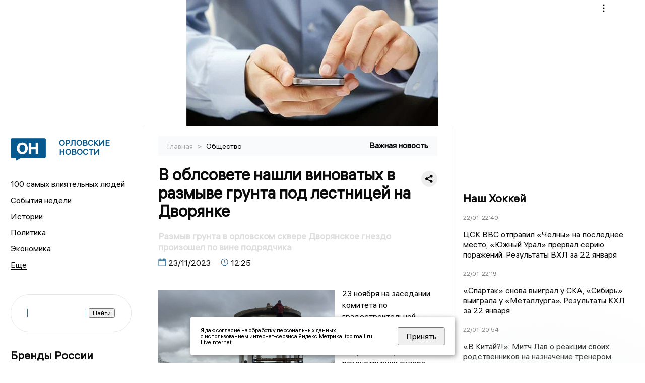

--- FILE ---
content_type: text/html; charset=UTF-8
request_url: https://newsorel.ru/fn_1410022.html
body_size: 14152
content:
<!DOCTYPE html>
<html lang="ru">
   <head>
      <meta charset="UTF-8">
      <meta http-equiv="X-UA-Compatible" content="IE=edge">
      <meta name="viewport" content="width=device-width, initial-scale=1.0">
      <meta http-equiv="Cache-Control" content="max-age=604800, public" />
      
    <base href="https://newsorel.ru/">
        <title>В облсовете нашли виноватых в размыве грунта под лестницей на Дворянке  -  Орловские новости. Новости Орла и Орловской области: Главные события дня</title>
        <meta name="keywords" content="Новости Орла, Орловская область новости, События в Орле, Актуальные новости Орла, Политические новости Орла, Спортивные новости Орловской области, Экономические новости Орла, Лента новостей Орла, Главные события в Орле, Общественные новости Орла"/>
        <meta name="description" content="23 ноября на заседании комитета по градостроительной деятельности Орловского облсовета депутаты обсудили ход реконструкции сквера Дворянское гнездо. В ходе обсуждения у народных избранников возникло немало вопросов к подрядчику."/>
        <meta property="og:image" content="https://newsorel.ru/images/logo-sm.png">

        	
	<link rel="alternat" media="only screen and (max-width: 640px)" href="https://m.newsorel.ru/fn_1410022.html">

	<meta name="twitter:card" content="summary">
	<meta property="og:type" content="website">
	<link rel="canonical" href="https://newsorel.ru/fn_1410022.html">
	<meta property="og:url" content="https://newsorel.ru/fn_1410022.html">
	<meta property="og:title" content="В облсовете нашли виноватых в размыве грунта под лестницей на Дворянке">
	<meta property="og:description" content="23 ноября на заседании комитета по градостроительной деятельности Орловского облсовета депутаты обсудили ход реконструкции сквера Дворянское гнездо. В ходе обсуждения у народных избранников возникло немало вопросов к подрядчику.">
	<meta property="og:image" content="https://region.center/source/Orel/ira2/241007.jpg">
	<meta property="yandex_recommendations_image" content="https://region.center/source/Orel/ira2/241007.jpg" />	


        <link rel="preconnect" href="https://region.center">
        <link rel="dns-prefetch" href="https://region.center">

 

        <link rel="apple-touch-icon" sizes="57x57" href="favicon/apple-icon-57x57.png">
        <link rel="apple-touch-icon" sizes="60x60" href="favicon/apple-icon-60x60.png">
        <link rel="apple-touch-icon" sizes="72x72" href="favicon/apple-icon-72x72.png">
        <link rel="apple-touch-icon" sizes="76x76" href="favicon/apple-icon-76x76.png">
        <link rel="apple-touch-icon" sizes="114x114" href="favicon/apple-icon-114x114.png">
        <link rel="apple-touch-icon" sizes="120x120" href="favicon/apple-icon-120x120.png">
        <link rel="apple-touch-icon" sizes="144x144" href="favicon/apple-icon-144x144.png">
        <link rel="apple-touch-icon" sizes="152x152" href="favicon/apple-icon-152x152.png">
        <link rel="apple-touch-icon" sizes="180x180" href="favicon/apple-icon-180x180.png">
        <link rel="icon" type="image/png" sizes="192x192"  href="favicon/android-icon-192x192.png">
        <link rel="icon" type="image/png" sizes="32x32" href="favicon/favicon-32x32.png">
        <link rel="icon" type="image/png" sizes="96x96" href="favicon/favicon-96x96.png">
        <link rel="icon" type="image/png" sizes="16x16" href="favicon/favicon-16x16.png">

        <meta name="msapplication-TileImage" content="favicon/ms-icon-144x144.png">

 


      <link rel="stylesheet" href="css2/style.css?_v=20221216155958">
    <link rel="stylesheet" href="css/style_new.css?_v=20241001100507">


      <style>


                          table tr td {padding: 14px 16px; text-align: left;}



         embed, iframe, object, video {
             max-width: 100%;
         }
        
 
 .detale-news-block__text a {
         color:#27598b !important;
         font-size:16px !important;


        }
         .detale-news-block__text img {
height:100% !important;
       width:100%;
        }
        



h1 {
  font-size: 2em;
  margin-top: -10px !important;
 
}
h3 {

   color:#dedede;
   margin-bottom: 10px;
  display: block;
  margin-top: -3px !important;
  font-weight: 700;
  font-size: 16px;


}

.detale-news-block-icon__item img {
  vertical-align: top !important;
  margin-right: 5px !important;.
  margin-top: 7px !important;
}



.detale-news-block-icon__item {
  display: flex;
  align-items: center;
  margin-right: 20px;
}

.detale-news-block-icon__item span a {
  font-size: 14px !important;
  line-height: 20px !important;
  color: #797979;
  display: block;
}


h2 {

margin-top:5px !important;
margin-bottom:5px !important;
}
 
blockquote {

  border-left: 3px solid #ccc;
  margin: 1.5em 10px;
  padding: 0.5em 10px;

}
 
  </style>



   <!-- Yandex.RTB -->
   <script>window.yaContextCb=window.yaContextCb||[]</script>
   <script src="https://yandex.ru/ads/system/context.js" async></script>


   </head>

   <body>
   <div align="center">
    <!--AdFox START-->
<!--yandex_info.regnews-->
<!--Площадка: newsorel.ru / * / *-->
<!--Тип баннера: перетяжка-->
<!--Расположение: верх страницы-->
<div id="adfox_169752384578981333"></div>
<script>
    window.yaContextCb.push(()=>{
        Ya.adfoxCode.create({
            ownerId: 691714,
            containerId: 'adfox_169752384578981333',
            params: {
                pp: 'g',
                ps: 'fusg',
                p2: 'hryr'
            }
        })
    })
</script>
         </div>

      <div class="wrapper" id="app" :class="{isMobile, isTablet}">
       </div>
      <div class="content">

        
      <aside class="left-block">
         <div class="left-container sticky_block">
            <a href="." class="logo-block">
                <picture>

                  <img class="logo-block__image" src="https://region.center/data/moduleslogos/d1fabd075c37bc7f10d7ba076996721c.png" style="width:70px !important;">
                  
               </picture>
               <div class="logo-block__name">
                  <span>Орловские новости</span>
               </div>
            </a>
            <div class="menu-list-glavnaya">
               <ul class="menu-list">
               <li class="menu-list__item"><a href="top100.html">100 самых влиятельных людей</a></li>
                              <li class="menu-list__item"><a href="dates.html">События недели</a></li>

                   <li class="menu-list__item"><a href="cat_history.html">Истории</a></li><li class="menu-list__item"><a href="cat_politics.html">Политика</a></li><li class="menu-list__item"><a href="cat_economy.html">Экономика</a></li><li class="menu-list__item"><a href="cat_business.html">Бизнес</a></li><li class="menu-list__item"><a href="cat_incidients.html">Происшествия</a></li><li class="menu-list__item"><a href="cat_culture.html">Культура</a></li><li class="menu-list__item"><a href="cat_sport.html">Спорт</a></li><li class="menu-list__item"><a href="cat_society.html">Общество</a></li><li class="menu-list__item"><a href="cat_analytics.html">Аналитика</a></li><li class="menu-list__item"><a href="cat_interview.html">Интервью</a></li><li class="menu-list__item"><a href="cat_investigation.html">Расследования </a></li><li class="menu-list__item"><a href="cat_jkh.html">ЖКХ</a></li><li class="menu-list__item"><a href="cat_afisha.html">Афиша</a></li><li class="menu-list__item"><a href="cat_delobudagova.html">Дело Будагова</a></li><li class="menu-list__item"><a href="cat_company.html">Новости компаний</a></li><li class="menu-list__item"><a href="cat_primjalibemurzalevskim.html">Прямая линия с Музалевским</a></li><li class="menu-list__item"><a href="cat_delo_dobrohvalova.html">Дело Доброхвалова</a></li><li class="menu-list__item"><a href="cat_podcast.html">Подкасты</a></li><li class="menu-list__item"><a href="cat_koronavirus.html">Здоровье</a></li><li class="menu-list__item"><a href="cat_necrolog.html">Память</a></li><li class="menu-list__item"><a href="cat_svo.html">СВО</a></li><li class="menu-list__item"><a href="cat_ecology.html">Экология</a></li>                   <li class="menu-list__item menu-list__item-more"></li>
               </ul>
            </div>
            <form class="search">
 

<div class="ya-site-form ya-site-form_inited_no" data-bem="{&quot;action&quot;:&quot;https://newsorel.ru/search.html&quot;,&quot;arrow&quot;:false,&quot;bg&quot;:&quot;transparent&quot;,&quot;fontsize&quot;:12,&quot;fg&quot;:&quot;#000000&quot;,&quot;language&quot;:&quot;ru&quot;,&quot;logo&quot;:&quot;rb&quot;,&quot;publicname&quot;:&quot;Поиск по newsorel.ru&quot;,&quot;suggest&quot;:true,&quot;target&quot;:&quot;_self&quot;,&quot;tld&quot;:&quot;ru&quot;,&quot;type&quot;:2,&quot;usebigdictionary&quot;:true,&quot;searchid&quot;:2523564,&quot;input_fg&quot;:&quot;#000000&quot;,&quot;input_bg&quot;:&quot;#ffffff&quot;,&quot;input_fontStyle&quot;:&quot;normal&quot;,&quot;input_fontWeight&quot;:&quot;normal&quot;,&quot;input_placeholder&quot;:&quot;&quot;,&quot;input_placeholderColor&quot;:&quot;#000000&quot;,&quot;input_borderColor&quot;:&quot;#3f687b&quot;}"><form action="https://yandex.ru/search/site/" method="get" target="_self" accept-charset="utf-8"><input type="hidden" name="searchid" value="2523564"/><input type="hidden" name="l10n" value="ru"/><input type="hidden" name="reqenc" value=""/><input type="search" name="text" value=""/><input type="submit" value="Найти"/></form></div><style type="text/css">.ya-page_js_yes .ya-site-form_inited_no { display: none; }</style><script type="text/javascript">(function(w,d,c){var s=d.createElement('script'),h=d.getElementsByTagName('script')[0],e=d.documentElement;if((' '+e.className+' ').indexOf(' ya-page_js_yes ')===-1){e.className+=' ya-page_js_yes';}s.type='text/javascript';s.async=true;s.charset='utf-8';s.src=(d.location.protocol==='https:'?'https:':'http:')+'//site.yandex.net/v2.0/js/all.js';h.parentNode.insertBefore(s,h);(w[c]||(w[c]=[])).push(function(){Ya.Site.Form.init()})})(window,document,'yandex_site_callbacks');</script>
 


            </form>
             
             

            
            <div class="news-aside-block">
               <a target="_blank" href="https://brandrussia.online" class="news-aside-block__title">Бренды России</a>
                
                    <a target="_blank"  href="https://brandrussia.online/fn_1788792.html">
                        <picture>
                            <img class="news-aside-block__image" src="https://region.center/source/Tul%20Brendi/2026_1/1probel1.%5B67%5D.jpg" alt="image">
                        </picture>
                     </a><div class="news-aside-block__item">
                        <span><a target="_blank"  href="https://brandrussia.online/fn_1788792.html">20/01</a></span><span><a target="_blank"  href="https://brandrussia.online/fn_1788792.html">18:00</a></span>
                        <a target="_blank"  href="https://brandrussia.online/fn_1788792.html">
                           <p>Проекту «Бренды России» исполнилось 14 лет</p>
                        </a>
                     </div>
 
            </div>

            <div class="news-aside-block">

   <!--AdFox START-->
<!--yandex_info.regnews-->
<!--Площадка: newsorel.ru / * / *-->
<!--Тип баннера: 300*600 правый или 240*400 левый-->
<!--Расположение: низ страницы-->
<div id="adfox_169752394294317962"></div>
<script>
    window.yaContextCb.push(()=>{
        Ya.adfoxCode.create({
            ownerId: 691714,
            containerId: 'adfox_169752394294317962',
            params: {
                pp: 'i',
                ps: 'fusg',
                p2: 'hryf'
            }
        })
    })
</script>



               <a href="cat_company.html" class="news-aside-block__title">Новости компаний</a>
                
                        <a href="fn_1790066.html?erid=2W5zFH9LCqW">
                            <picture>
                                <img class="news-aside-block__image" src="https://region.center/source/Orel/ira2/top100/probeldoprobel30-06-26.jpg" alt="image">
                            </picture>
                        </a><div class="news-aside-block__item">
                            <span><a href="fn_1790066.html?erid=2W5zFH9LCqW">22/01</a></span><span><a href="fn_1790066.html?erid=2W5zFH9LCqW">17:15</a></span>
                            <a href="fn_1790066.html?erid=2W5zFH9LCqW">
                            <p>Орловская область входит в тройку регионов ЦФО с самыми низкимитарифами на вывоз ТКО</p>
                            </a>
                        </div>
<div class="news-aside-block__item">
                            <span><a href="fn_1789918.html?erid=2W5zFHeuFjN">22/01</a></span><span><a href="fn_1789918.html?erid=2W5zFHeuFjN">13:47</a></span>
                            <a href="fn_1789918.html?erid=2W5zFHeuFjN">
                            <p>Федеральная сеть клиник «Центр ЭКО» ищет доноров яйцеклеток и спермы, а также суррогатных мам в программы ЭКО в г. Орле</p>
                            </a>
                        </div>
<div class="news-aside-block__item">
                            <span><a href="fn_1788137.html?erid=2W5zFGnKbdJ">19/01</a></span><span><a href="fn_1788137.html?erid=2W5zFGnKbdJ">16:45</a></span>
                            <a href="fn_1788137.html?erid=2W5zFGnKbdJ">
                            <p>На ВТБ Авто стартовали продажи новинок от EVOLUTE и VOYAH</p>
                            </a>
                        </div>
            </div>


         
            <div class="news-aside-block">
               <a href="cat_business.html" class="news-aside-block__title">Бизнес</a>
                
                    <a href="fn_1786607.html">
                        <picture>
                            <img class="news-aside-block__image" src="https://region.center/source/Orel/vika8/biznes_2025/orlovskij_biznes_00286.jpg" alt="image">
                        </picture>
                     </a><div class="news-aside-block__item">
                        <span><a href="fn_1786607.html">16/01</a></span><span><a href="fn_1786607.html">17:00</a></span>
                        <a href="fn_1786607.html">
                           <p>«Признание всегда приятно»: руководитель центра «ЭКСПЕРТ-ЕГЭ» о победе в бизнес-премии</p>
                        </a>
                     </div>
<div class="news-aside-block__item">
                        <span><a href="fn_1786438.html">16/01</a></span><span><a href="fn_1786438.html">11:00</a></span>
                        <a href="fn_1786438.html">
                           <p>«Спасибо за оценку нашего труда»: первый заместитель гендиректора центра «Здоровый город» о победе в бизнес-премии</p>
                        </a>
                     </div>
<div class="news-aside-block__item">
                        <span><a href="fn_1785564.html">14/01</a></span><span><a href="fn_1785564.html">17:32</a></span>
                        <a href="fn_1785564.html">
                           <p>Фирма бывшего вице-премьера Орловской области Филатова займется сбором электронных плат в Калининградской области</p>
                        </a>
                     </div>
           
            </div>


            
     <!--AdFox START-->
<!--yandex_info.regnews-->
<!--Площадка: newsorel.ru / сквозные / левый середина промо БЖ-->
<!--Категория: <не задана>-->
<!--Тип баннера: 300*300 левый середина промо БЖ-->
<div id="adfox_17629645827486567"></div>
<script>
    window.yaContextCb.push(()=>{
        Ya.adfoxCode.create({
            ownerId: 691714,
            containerId: 'adfox_17629645827486567',
            params: {
                p1: 'dlanw',
                p2: 'jmlo'
            }
        })
    })
</script>



            
         </div>
         <div class="helper_for_sticky"></div>
      </aside><main class="content-block" >
	<div class="content-container">
	   <div class="button-top__wrapper">
		  <div class="button-top" style="--top_position:30px;" >
		  </div>
	   </div>
 
	   <div class="bread-crumbs">
		  <ul>
			 <li><a href="">Главная </a> <span> > </span></li>
			 <li><a href="cat_society.html">Общество </a>  </span></li>
 
		  </ul>

		  <div style="font-size:14px;float:right;margin-top:-20px;color:#000;"><b>Важная новость
		  </b>

		  </div>
	   </div>
	   <div class="detale-news-block">
		  <div class="detale-news-block__in">
 			 <div class="detale-news-block__pin">

			  <div style="float:right;">

			  			  
			  
			  <script src="https://yastatic.net/share2/share.js"></script>
			  <div class="ya-share2" data-curtain data-shape="round" data-color-scheme="whiteblack" data-limit="0" data-more-button-type="short" data-services="vkontakte,odnoklassniki,telegram"></div>
			  
			  </div>

			 <h1 style="font-size:32px;line-height:36px !important;">В облсовете нашли виноватых в размыве грунта под лестницей на Дворянке</h1>
			 <h2 style="color:#dedede;font-size:18px;line-height:22px !important;margin-bottom:10px !important;margin-top:0px !important;">Размыв грунта в орловском сквере Дворянское гнездо произошел по вине подрядчика</h2>
			 <div class="detale-news-block-icon">
				   <div class="detale-news-block-icon__item">
					  <picture>
						 <source srcset="img/date.webp" type="image/webp">
						 <img src="img/date.png" alt="icon">
					  </picture>
					  <span>23/11/2023 </span>
				   </div>
				   <div class="detale-news-block-icon__item">
					  <picture>
						 <source srcset="img/time.webp" type="image/webp">
						 <img src="img/time.png" alt="icon">
					  </picture>
					  <span>12:25</span>
				   </div>
				   
				</div>
			 </div>
			 <div class="detale-news-block__image"><div style="float:left;max-width:350px;margin-right:15px;margin-top:25px;">
			  <picture> 
			   <img src="https://region.center/source/Orel/ira2/241007.jpg">
			  <meta itemprop="url" content="https://region.center/source/Orel/ira2/241007.jpg">
			   </picture>
			   <p class="post-image-label" style="color:#ccc;font-size:15px;margin-top:;">&#169; ООО &quot;Региональные новости&quot; </p>
			   </div></div>
			 
			 <div class="detale-news-block__text" >


			 <div itemscope itemtype="https://schema.org/Article">
				<link itemprop="mainEntityOfPage" href="https://newsorel.ru/fn_1410022.html" />
				<link itemprop="image" href="https://region.center/source/Orel/ira2/241007.jpg">
				<meta itemprop="headline name" content="В облсовете нашли виноватых в размыве грунта под лестницей на Дворянке">
				<meta itemprop="description" content="23 ноября на заседании комитета по градостроительной деятельности Орловского облсовета депутаты обсудили ход реконструкции сквера Дворянское гнездо. В ходе обсуждения у народных избранников возникло немало вопросов к подрядчику.">
				<meta itemprop="datePublished" datetime="2023-11-23 12:25:58" content="2023-11-23 12:25:58">
				<div itemprop="publisher" itemscope itemtype="https://schema.org/Organization">
					<div itemprop="logo" itemscope itemtype="https://schema.org/ImageObject">
						<img itemprop="url image" src="https://region.center/source/Orel/ira2/241007.jpg" alt="ООО &quot;Региональные новости&quot;" title="ООО &quot;Региональные новости&quot;" style="display:none;"/>
					</div>
					<meta itemprop="name" content="Орловские новости. Новости Орла и Орловской области: Главные события дня">
				</div>
				<span itemprop="articleBody"><p>23 ноября на заседании комитета по градостроительной деятельности Орловского облсовета депутаты обсудили ход реконструкции сквера Дворянское гнездо. В ходе обсуждения у народных избранников возникло немало вопросов к подрядчику.</p>
<p>По словам начальника МКУ &laquo;Объединенный муниципальный заказчик&raquo; Максима Лобова, на сегодняшний день готовность объекта составляет 80%. Основная часть тяжелых работ выполнена. Осталось домонтировать металлическую лестницу и лестницу с правой стороны.&nbsp;</p>
<p>"Сроки подрядчики сорвали нам. Штрафные санкции им за это рассчитываются и будут поставляться.&nbsp;Надеемся, что работы завершат в этом году. По поводу приемки объекта пока сказать ничего не могу", - сообщил Лобов.</p>
<p>Председатель комитета Виталий Рыбаков напомнил о недавнем <a href="https://newsorel.ru/fn_1400463.html">размыве грунта под лестницей.</a></p>
<p>"Вы не учли скат со склонов дождевых и талых вод. Вы видели, что там творится? Там лестницу чуть не смыло! Как с этим вопрос решается?", - поинтересовался Рыбаков.</p>
<p>"Я считаю, что это чистой воды нерадивость подрядчика. Неоднократно говорилось, что ливневую канализацию необходимо содержать в нормальном виде. А они этим не занимались", - ответил Лобов.&nbsp;</p>
<p>Начальник&nbsp;МКУ &laquo;Объединенный муниципальный заказчик&raquo; добавил, что после прочистки ливневок поток воды уходит в нужном направлении.&nbsp;</p>
<p>Напомним, первоначально объект должны были сдать к 1 сентября, затем к 1 ноября.&nbsp;Однако&nbsp;работы до сих пор далеки от завершения.&nbsp;</p>
<p><strong>Еще по теме:<a href="https://newsorel.ru/fn_1385593.html">&nbsp;Михаил Вдовин рассказал, почему Дворянское гнездо пока будет без пристани, моста и туалетов</a></strong></p></span>

				<div itemprop="author" itemscope itemtype="https://schema.org/Person"  class="detale-news-block-icon__item"><picture style="margin-right:10px;">Автор: </picture><a itemprop="url" href="authsp_56.html"><span itemprop="name"><u>Сергей Иванов</u></span></a></div> 
			</div><div style="clear:both;"></div>
				 </div>
			 
			 
	
 
		  </div>
	   </div>
	   



	   <div class="advertisement-block">
		  <div class="advertisement-block__in"><span style="font-size:20px;">Подписывайтесь, чтобы первыми узнавать о важном: </span>
			 <div class="advertisement-buttons">
			 <a target="_blank"  href="https://max.ru/newsorel" class="button-vk"  style="padding: 12px 24px 12px 24px!important;margin:5px;background:#933cd9; ">
				<img style="margin-right: 0px;width:26px;" src="https://region.center/data/modulesreadmore/6c688c54baac503a014566287171425a.svg" alt="МАХ общий">
				</a><a target="_blank"  href="https://t.me/newsorel" class="button-vk"  style="padding: 12px 24px 12px 24px!important;margin:5px;background:#27a6e5; ">
				<img style="margin-right: 0px;width:26px;" src="https://region.center/data/modulesreadmore/102ea7d0bb60fd34fcdeda2eb0a11858.svg" alt="Telegram общий + комментировать">
				</a></div></div>
	   </div>


	   <!-- Yandex Native Ads C-A-1739017-9 -->
<div id="yandex_rtb_C-A-1739017-9"></div>
<script>window.yaContextCb.push(()=>{
  Ya.Context.AdvManager.renderWidget({
    renderTo: 'yandex_rtb_C-A-1739017-9',
    blockId: 'C-A-1739017-9'
  })
})</script>


	   <div class="other-news-block">
		  <div class="other-news-block__in">
			 <span style="font-size:22px;font-weight:bold;">Другие новости Общество</span>
			 <div class="other-news-blocks"><article class="other-news-blocks__item">
				 
				   <a href="fn_1789833.html" class="other-news-blocks__text">
					  <span style="    font-weight: 700;
    font-size: 15px;
    line-height: 19px;
    color: #fff;
    position: absolute;
    left: 13px;
    bottom: 11px;
    margin-bottom: 0;
    z-index: 3;">В Орле росгвардейцы разняли драку в баре на улице Машкарина</span>
				   </a>
				   <a href="fn_1789833.html" class="other-news-blocks__image">
					  <picture>
 						 <img src="https://region.center/source/Orel/ira2/top100/fileprobel1.%5B557%5D.jpg" style="min-height:170px;max-height:170px;">
					  </picture>
				   </a>
				</article><article class="other-news-blocks__item">
				 
				   <a href="fn_1789198.html" class="other-news-blocks__text">
					  <span style="    font-weight: 700;
    font-size: 15px;
    line-height: 19px;
    color: #fff;
    position: absolute;
    left: 13px;
    bottom: 11px;
    margin-bottom: 0;
    z-index: 3;">В Орловской области отремонтировали семь проблемных автодорог в 2025 году</span>
				   </a>
				   <a href="fn_1789198.html" class="other-news-blocks__image">
					  <picture>
 						 <img src="https://region.center/source/Orel/oks7/oks1/11/screenshot_167.jpg" style="min-height:170px;max-height:170px;">
					  </picture>
				   </a>
				</article><article class="other-news-blocks__item">
				 
				   <a href="fn_1789778.html" class="other-news-blocks__text">
					  <span style="    font-weight: 700;
    font-size: 15px;
    line-height: 19px;
    color: #fff;
    position: absolute;
    left: 13px;
    bottom: 11px;
    margin-bottom: 0;
    z-index: 3;">Участок трассы Р-120 в Орловской области расширят до четырёх полос в 2026 году</span>
				   </a>
				   <a href="fn_1789778.html" class="other-news-blocks__image">
					  <picture>
 						 <img src="https://region.center/source/Orel/vika8/news/195283.jpg" style="min-height:170px;max-height:170px;">
					  </picture>
				   </a>
				</article><article class="other-news-blocks__item">
				 
				   <a href="fn_1789732.html" class="other-news-blocks__text">
					  <span style="    font-weight: 700;
    font-size: 15px;
    line-height: 19px;
    color: #fff;
    position: absolute;
    left: 13px;
    bottom: 11px;
    margin-bottom: 0;
    z-index: 3;">Житель Ливен попал под уголовное дело за продажу конфискованной машины</span>
				   </a>
				   <a href="fn_1789732.html" class="other-news-blocks__image">
					  <picture>
 						 <img src="https://region.center/source/Orel/vika8/news/d18333f2f75d11f0856b629d8072f898_1.jpg" style="min-height:170px;max-height:170px;">
					  </picture>
				   </a>
				</article></div>
		  </div>
	   </div>
	   <div class="main-news-block">
		  <div class="main-news-block__in">
			 <span style="font-size:22px;font-weight:bold;">Главные новости</span> <div class="big-news-list-with-image" >
					   <a href="fn_1790134.html"><span> 22/01/2026 18:04</span></a>
						<a href="fn_1790134.html">
						  <span style="font-size:18px;font-weight:bold;color:#000000;display:block;margin-bottom:10px;">Задержан владелец крупной дорожной компании «Строймагистраль» Дмитрий Тарасов</span>
					   </a>
					</div><div class="big-news-list-with-image" >
					   <a href="fn_1789901.html"><span> 22/01/2026 12:45</span></a>
						<a href="fn_1789901.html">
						  <span style="font-size:18px;font-weight:bold;color:#000000;display:block;margin-bottom:10px;">Преступное сообщество, мошенничество и отмывание денег: в Орле стартовал процесс над «картелем Лежнева»</span>
					   </a>
					</div><div class="big-news-list-with-image" >
					   <a href="fn_1789172.html"><span> 21/01/2026 11:11</span></a>
						<a href="fn_1789172.html">
						  <span style="font-size:18px;font-weight:bold;color:#000000;display:block;margin-bottom:10px;">В Орле начался суд над Сергеем Лежневым</span>
					   </a>
					</div><div class="big-news-list-with-image" >
					   <a href="fn_1789069.html"><span> 21/01/2026 09:55</span></a>
						<a href="fn_1789069.html">
						  <span style="font-size:18px;font-weight:bold;color:#000000;display:block;margin-bottom:10px;">Орловские коммуникации восстановлены после атаки БПЛА</span>
					   </a>
					</div><div class="big-news-list-with-image" >
					   <a href="fn_1788749.html"><span> 20/01/2026 16:00</span></a>
						<a href="fn_1788749.html">
						  <span style="font-size:18px;font-weight:bold;color:#000000;display:block;margin-bottom:10px;">«Казалось, будто апокалипсис»: орловчанка рассказала, как ее завалило снегом на Камчатке. Видео</span>
					   </a>
					</div></div>
	   </div><div id="unit_98145"><a href="https://smi2.ru/" >Новости СМИ2</a></div>
<script type="text/javascript" charset="utf-8">
  (function() {
    var sc = document.createElement('script'); sc.type = 'text/javascript'; sc.async = true;
    sc.src = '//smi2.ru/data/js/98145.js'; sc.charset = 'utf-8';
    var s = document.getElementsByTagName('script')[0]; s.parentNode.insertBefore(sc, s);
  }());
</script></div>
 </main><aside class="right-block">
         <div class="right-container sticky_block">
            <div class="social-network-block">
                <a target="_blank" href="https://vk.com/newsorel"><img src="img/vk.svg" alt="icon"></a>
               <a target="_blank" href="https://ok.ru/newsorel"><img src="img/ok.svg" alt="icon"></a>
               <a target="_blank" href="https://t.me/newsorel"><img src="img/tg.svg" alt="icon"></a>

                 <a target="_blank" href="https://dzen.ru/newsorel"><img src="img/dzen.svg" alt="icon"></a>

               <a target="_blank" href="https://max.ru/newsorel"><img src="img/max.svg" alt="icon"></a>
            </div>
            <br>
            <!--AdFox START-->
<!--yandex_info.regnews-->
<!--Площадка: newsorel.ru / * / *-->
<!--Тип баннера: 300*600 правый или 240*400 левый-->
<!--Расположение: середина страницы-->
<div id="adfox_16975238906454607"></div>
<script>
    window.yaContextCb.push(()=>{
        Ya.adfoxCode.create({
            ownerId: 691714,
            containerId: 'adfox_16975238906454607',
            params: {
                pp: 'h',
                ps: 'fusg',
                p2: 'hryf'
            }
        })
    })
</script>
            <br>

            <div class="top-five-block">
            
               <a href="#" class="right-column-title">Наш Хоккей</a><div class="top-five-block__item">
                    <span><a target="_blank"  href="https://nashhockey.ru/fn_1790245.html">22/01</a></span><span><a target="_blank"  href="https://nashhockey.ru/fn_1790245.html">22:40</a></span>
                    <a target="_blank"  href="https://nashhockey.ru/fn_1790245.html">
                    <p>ЦСК ВВС отправил «Челны» на последнее место, «Южный Урал» прервал серию поражений. Результаты ВХЛ за 22 января</p>
                    </a>
                </div><div class="top-five-block__item">
                    <span><a target="_blank"  href="https://nashhockey.ru/fn_1790230.html">22/01</a></span><span><a target="_blank"  href="https://nashhockey.ru/fn_1790230.html">22:19</a></span>
                    <a target="_blank"  href="https://nashhockey.ru/fn_1790230.html">
                    <p>«Спартак» снова выиграл у СКА, «Сибирь» выиграла у «Металлурга». Результаты КХЛ за 22 января</p>
                    </a>
                </div><div class="top-five-block__item">
                    <span><a target="_blank"  href="https://nashhockey.ru/fn_1790099.html">22/01</a></span><span><a target="_blank"  href="https://nashhockey.ru/fn_1790099.html">20:54</a></span>
                    <a target="_blank"  href="https://nashhockey.ru/fn_1790099.html">
                    <p>«В Китай?!»: Митч Лав о реакции своих родственников на назначение тренером «Шанхайских Драконов»</p>
                    </a>
                </div> 
            </div>


            

            <div class="calendar-block">
               <div class="calendar"></div>


               <div class="calendar-events">

                  <div class="calendar-events-item"><a class="left-column-title" style="color:#05598F;" href="dates.html">События недели</a></div>

               </div>
             </div>

            <div class="top-five-block">
            <a href="#" class="right-column-title">Топ 3</a>
               <div class="top-five-block__item">
                    <span><a href="fn_1790134.html">22/01</a></span><span><a href="fn_1790134.html">18:04</a></span>
                    <a href="fn_1790134.html">
                    <p>Задержан владелец крупной дорожной компании «Строймагистраль» Дмитрий Тарасов</p>
                    </a>
                </div><div class="top-five-block__item">
                    <span><a href="fn_1789951.html">22/01</a></span><span><a href="fn_1789951.html">14:00</a></span>
                    <a href="fn_1789951.html">
                    <p>Губернатор Курской области Хинштейн попал в аварию</p>
                    </a>
                </div><div class="top-five-block__item">
                    <span><a href="fn_1789925.html">22/01</a></span><span><a href="fn_1789925.html">13:30</a></span>
                    <a href="fn_1789925.html">
                    <p>«Внутренний конфликт вышел в публичную плоскость»: глава депкультуры о дальнейшей работе «Свободного пространства»</p>
                    </a>
                </div> 
            </div>

            <div class="top-five-block analitics">
               <a href="cat_analytics.html" class="right-column-title">Аналитика</a>
                
                    <a href="fn_1786869.html">
                        <picture>
                            <img class="news-aside-block__image" src="https://region.center/source/Orel/pavel5/02/160112.jpg" alt="image">
                        </picture>
                     </a><div class="news-aside-block__item">
                        <span><a href="fn_1786869.html">18/01</a></span><span><a href="fn_1786869.html">10:00</a></span>
                        <a href="fn_1786869.html">
                           <p>Орловская неделя с Павлом Несмеловым: Парахин с Вдовиным обсуждают транспорт, а Клычков остается с нами до 2028 года</p>
                        </a>
                     </div>
<div class="news-aside-block__item">
                        <span><a href="fn_1786596.html">16/01</a></span><span><a href="fn_1786596.html">12:30</a></span>
                        <a href="fn_1786596.html">
                           <p>В Орле жалуются на стоимость проезда, а что у соседей?</p>
                        </a>
                     </div>
<div class="news-aside-block__item">
                        <span><a href="fn_1777710.html">28/12</a></span><span><a href="fn_1777710.html">10:00</a></span>
                        <a href="fn_1777710.html">
                           <p>Орловская неделя с Павлом Несмеловым: все фигуранты дела Лежнева, подлоги в ФК “Орел” и однополые утренники</p>
                        </a>
                     </div>
        
            </div>


             <div class="top-five-block rassledovaniya">
               <a href="top100.html" class="right-column-title">100 самых влиятельных людей </a>
                   <a style="font-size:28px !important;margin:4px;" href="topin_715.html">Андрей Евгеньевич Клычков </a>
    <a style="font-size:26px !important;margin:4px;" href="topin_706.html">Виталий Анатольевич Рыбаков </a>
    <a style="font-size:24px !important;margin:4px;" href="topin_712.html">Леонид Семенович Музалевский </a>
    <a style="font-size:22px !important;margin:4px;" href="topin_714.html">Геннадий Андреевич Зюганов </a>
    <a style="font-size:20px !important;margin:4px;" href="topin_709.html">Алексей Николаевич Тимошин </a>
    <a style="font-size:18px !important;margin:4px;" href="topin_710.html">Егор Семенович Строев </a>
    <a style="font-size:16px !important;margin:4px;" href="topin_685.html">Владимир Владимирович Строев </a>
    <a style="font-size:14px !important;margin:4px;" href="topin_692.html">Михаил Васильевич Вдовин </a>
    <a style="font-size:12px !important;margin:4px;" href="topin_658.html">Руслан Викторович Перелыгин </a>
    <a style="font-size:10px !important;margin:4px;" href="topin_701.html">Вадим Александрович Тарасов </a>
 
            </div>
            

            <div class="top-five-block rassledovaniya">
               <a href="cat_investigation.html" class="right-column-title">Расследования</a>
                
                    <a href="fn_1546011.html">
                        <picture>
                            <img class="news-aside-block__image" src="https://region.center/source/Orel/pavel3/160902.jpg" alt="image">
                        </picture>
                     </a><div class="news-aside-block__item">
                        <span><a href="fn_1546011.html">16/09</a></span><span><a href="fn_1546011.html">11:20</a></span>
                        <a href="fn_1546011.html">
                           <p>СМИ: чемпион мира Трояновский может стать фигурантом дела о мошенничестве</p>
                        </a>
                     </div>
 
            </div>

            <div class="top-five-block">
               <a href="cat_interview.html" class="right-column-title">Интервью</a>
               <div class="top-five-block__item">
                    <span><a href="fn_1788046.html">19/01</a></span><span><a href="fn_1788046.html">15:00</a></span>
                    <a href="fn_1788046.html">
                    <p>«Не поцарапать душу человеческую»: митрополит орловский и болховский Тихон рассказал о смысле Крещения</p>
                    </a>
                </div><div class="top-five-block__item">
                    <span><a href="fn_1777099.html">25/12</a></span><span><a href="fn_1777099.html">20:32</a></span>
                    <a href="fn_1777099.html">
                    <p>Как цифровые технологии меняют города. Интернет-омбудсмен Дмитрий Мариничев про систему «Умный город» в ЦФО</p>
                    </a>
                </div><div class="top-five-block__item">
                    <span><a href="fn_1768598.html">11/12</a></span><span><a href="fn_1768598.html">13:30</a></span>
                    <a href="fn_1768598.html">
                    <p>«Будут уголовные дела»: прокурор Тимошин о резонансных делах и перспективах работы с новыми главами СК и УМВД</p>
                    </a>
                </div>            </div>

            

            <div class="helper_for_sticky"></div>
      </aside>
      </div>
      <footer>
         <div class="footer-container">
            <div class="footer">
               <div class="footer-logo-flex">
                  <a href="" class="footer-logo-flex__logo">
                     <picture>
                         <img class="footer-logo-flex__image" src="img/icon2.png"  style="width:70px !important;">
                     </picture>
                     <div class="footer-logo-flex__name">
                        <span>Орловские новости</span>
                     </div>
                  </a>
                  <div class="footer-logo-flex__menu">
                     <ul class="footer-logo-flex__menu-list">
                        <li><a target="_blank"  href="page_37.html">Этическая политика изданий</a></li>
                           <li class="menu-list__item"><a href="job.html">Вакансии</a></li>
                        <li><a target="_blank"  href="page_35.html">Редакция</a></li>
                        <li><a target="_blank"  href="page_36.html">Реклама</a></li>
                        <li><a target="_blank"  href="https://mazov.ru/regionnews">О холдинге</a></li>
                        <li><a target="_blank"  href="page_99.html">Дежурный по новостям</a></li>

                     </ul>
                  </div>
                  <div class="footer-logo-flex__years">
                     <span class="footer-year">16+</span>
                     <span class="coopy-mobile">2014 © NEWSOREL.RU | <br> СИ «Орловские новости»</span>
                  </div>
               </div>
               <div class="footer-info-flex">
                  <div class="footer-info-flex__left">
                     <p>2014 © NEWSOREL.RU | СИ «Орловские новости»</p>
                                                                <p>Написать директору в телеграм <a target="_blank"  style="color:white;" href="https://t.me/mazov">@mazov</a> </p>

                     <div class="footer-info-flex__item">
                         
                     </div>
                  </div>
                  <style>
                     .footer-info-flex__right a {
                        color:#ffffff !important;

                     }
                  </style>
                  <div class="footer-info-flex__right">
                    <p>Учредитель (соучредители): Общество с ограниченной ответственностью &laquo;РЕГИОНАЛЬНЫЕ НОВОСТИ&raquo; (ОГРН 1107154017354)</p>
<p>Главный редактор: Кабанова И.А.</p>
<p>Телефон редакции:<a href="tel:+7-486-225-2423">+7 (4862) 25-24-23</a> <br /> Электронная почта редакции: <a href="mailto:info@newsorel.ru">info@newsorel.ru</a></p>
<p>Регистрационный номер: серия Эл&nbsp; № ФС77-82721 от 27 января 2022г. согласно выписке из реестра зарегистрированных средств массовой информации выдана Федеральной службой по надзору в сфере связи, информационных технологий и массовых коммуникаций</p>
<p>&nbsp;</p>                  </div>
               </div>
               <div class="footer-bottom-block">
                  <div class="footer-bottom-block__left">
                      <p>При использовании любого материала с данного сайта гипер-ссылка на Сетевое издание «Орловские новости» обязательна.</p>
                         <p>Сообщения на сером фоне размещены на правах рекламы</p>
                  </div>
                  <div class="footer-bottom-block__right">
                     <div class="footer-links">
                           <!--LiveInternet counter--><a href="https://www.liveinternet.ru/click"
target="_blank"><img id="licnt5FD6" width="88" height="31" style="border:0" 
title="LiveInternet: показано число просмотров за 24 часа, посетителей за 24 часа и за сегодня"
src="[data-uri]"
alt=""/></a><script>(function(d,s){d.getElementById("licnt5FD6").src=
"https://counter.yadro.ru/hit?t11.6;r"+escape(d.referrer)+
((typeof(s)=="undefined")?"":";s"+s.width+"*"+s.height+"*"+
(s.colorDepth?s.colorDepth:s.pixelDepth))+";u"+escape(d.URL)+
";h"+escape(d.title.substring(0,150))+";"+Math.random()})
(document,screen)</script><!--/LiveInternet-->
<!-- Yandex.Metrika informer -->
<a href="https://metrika.yandex.ru/stat/?id=27310931&from=informer" target="_blank" rel="nofollow">
    <img src="https://informer.yandex.ru/informer/27310931/3_1_FFFFFFFF_FFFFFFFF_0_pageviews"
         style="width:88px; height:31px; border:0;"
         alt="Яндекс.Метрика"
         title="Яндекс.Метрика: данные за сегодня (просмотры, визиты и уникальные посетители)"
        class="ym-advanced-informer" data-cid="27310931" data-lang="ru"/>
</a>
<!-- /Yandex.Metrika informer -->

<!-- Yandex.Metrika counter -->
<script type="text/javascript">
    (function(m,e,t,r,i,k,a){
        m[i]=m[i]||function(){(m[i].a=m[i].a||[]).push(arguments)};
        m[i].l=1*new Date();
        for (var j = 0; j < document.scripts.length; j++) {if (document.scripts[j].src === r) { return; }}
        k=e.createElement(t),a=e.getElementsByTagName(t)[0],k.async=1,k.src=r,a.parentNode.insertBefore(k,a)
    })(window, document,'script','https://mc.yandex.ru/metrika/tag.js?id=27310931', 'ym');

    ym(27310931, 'init', {ssr:true, webvisor:true, clickmap:true, accurateTrackBounce:true, trackLinks:true});
</script>
<noscript><div><img src="https://mc.yandex.ru/watch/27310931" style="position:absolute; left:-9999px;" alt="" /></div></noscript>
<!-- /Yandex.Metrika counter --><!--LiveInternet counter--><a href="https://www.liveinternet.ru/click;regnews"
target="_blank"><img id="licnt5DAA" width="88" height="31" style="border:0" 
title="LiveInternet: показано число просмотров за 24 часа, посетителей за 24 часа и за сегодня"
src="[data-uri]"
alt=""/></a><script>(function(d,s){d.getElementById("licnt5DAA").src=
"https://counter.yadro.ru/hit;regnews?t11.2;r"+escape(d.referrer)+
((typeof(s)=="undefined")?"":";s"+s.width+"*"+s.height+"*"+
(s.colorDepth?s.colorDepth:s.pixelDepth))+";u"+escape(d.URL)+
";h"+escape(d.title.substring(0,150))+";"+Math.random()})
(document,screen)</script><!--/LiveInternet-->
<!-- Top.Mail.Ru counter -->
<script type="text/javascript">
var _tmr = window._tmr || (window._tmr = []);
_tmr.push({id: "3088503", type: "pageView", start: (new Date()).getTime()});
(function (d, w, id) {
  if (d.getElementById(id)) return;
  var ts = d.createElement("script"); ts.type = "text/javascript"; ts.async = true; ts.id = id;
  ts.src = "https://top-fwz1.mail.ru/js/code.js";
  var f = function () {var s = d.getElementsByTagName("script")[0]; s.parentNode.insertBefore(ts, s);};
  if (w.opera == "[object Opera]") { d.addEventListener("DOMContentLoaded", f, false); } else { f(); }
})(document, window, "tmr-code");
</script>
<noscript><div><img src="https://top-fwz1.mail.ru/counter?id=3088503;js=na" style="position:absolute;left:-9999px;" alt="Top.Mail.Ru" /></div></noscript>
<!-- /Top.Mail.Ru counter -->
                     </div>
                  </div>
               </div>
            </div>
         </div>
      </footer>
    <script src="js2/app.min.js?_v=20230206170908"></script>
         
               <script src="https://region.center/jquery.js"></script>
         <script>
    $(document).ready(function(){
         
           $('#show_more').click(function(){
           var btn_more = $(this);
           var count_show = parseInt($(this).attr('count_show'));
           var cats = parseInt($(this).attr('cats'));
           btn_more.val('Подождите...');
    
           $.ajax({
                       url: "loadnews.php", 
                       type: "post", 
                       dataType: "json", 
                       data: {
                           "count_show":   count_show,
                            "cats":   cats
                       },
                        success: function(data){
               if(data.result == "success"){
                   $('#newscontent').append(data.html);
                       btn_more.val('Показать еще новости');
                       btn_more.attr('count_show', (count_show+1));
               }else{
                   btn_more.val('Больше нечего показывать');
               }
                       }
                   });
               }); 
               
               
               $('#show_morecats').click(function(){
                  
           var btn_more = $(this);
           var count_show = parseInt($(this).attr('count_show'));
           var showcats = parseInt($(this).attr('showcats'));
           btn_more.val('Подождите...');
            $.ajax({
                       url: "loadcats.php", 
                       type: "post", 
                       dataType: "json", 
                       data: {
                           "count_show":   count_show,
                            "showcats":   showcats
                       },
                        success: function(data){
               if(data.result == "success"){
                   $('#newscontentcat').append(data.html);
                       btn_more.val('Показать еще новости');
                       btn_more.attr('count_show', (count_show+50));
               }else{
                   btn_more.val('Больше нечего показывать');
               }
                       }
                   });
               });
               
               
                });
               </script>


               <div id="cookie_note">
   <p>Я даю согласие на обработку персональных данных <br> с использованием интернет-сервиса Яндекс.Метрика, top.mail.ru, LiveInternet</p>

   <button class="button cookie_accept btn btn-primary btn-sm">Принять</button>
</div>
<style>
#cookie_note{
   display: none;
   position: fixed;
   bottom: 15px;
   left: 50%;
   max-width: 90%;
   transform: translateX(-50%);
   padding: 20px;
   background-color: white;
   border-radius: 4px;
   box-shadow: 2px 3px 10px rgba(0, 0, 0, 0.4);
}

#cookie_note p{
   margin: 0;
   font-size: 0.7rem;
   text-align: left;
   color: black;
}

.cookie_accept{
   width:20%;
}
@media (min-width: 576px){
   #cookie_note.show{
       display: flex;
   }
}

@media (max-width: 575px){
   #cookie_note.show{
       display: block;
       text-align: left;
   }
}
</style>


<script>
   function setCookie(name, value, days) {
       let expires = "";
       if (days) {
           let date = new Date();
           date.setTime(date.getTime() + (days * 24 * 60 * 60 * 1000));
           expires = "; expires=" + date.toUTCString();
       }
       document.cookie = name + "=" + (value || "") + expires + "; path=/";
   }

   function getCookie(name) {
       let matches = document.cookie.match(new RegExp("(?:^|; )" + name.replace(/([\.$?*|{}\(\)\[\]\\\/\+^])/g, '\\$1') + "=([^;]*)"));
       return matches ? decodeURIComponent(matches[1]) : undefined;
   }


   function checkCookies() {
       let cookieNote = document.getElementById('cookie_note');
       let cookieBtnAccept = cookieNote.querySelector('.cookie_accept');

       // Если куки cookies_policy нет или она просрочена, то показываем уведомление
       if (!getCookie('cookies_policy')) {
           cookieNote.classList.add('show');
       }

       // При клике на кнопку устанавливаем куку cookies_policy на один год
       cookieBtnAccept.addEventListener('click', function () {
           setCookie('cookies_policy', 'true', 365);
           cookieNote.classList.remove('show');
       });
   }

   checkCookies();
   
</script>


 
 <script type='text/javascript' src='https://region.center/unitegallery/js/ug-common-libraries.js'></script>	
		<script type='text/javascript' src='https://region.center/unitegallery/js/ug-functions.js'></script>
		<script type='text/javascript' src='https://region.center/unitegallery/js/ug-thumbsgeneral.js'></script>
		<script type='text/javascript' src='https://region.center/unitegallery/js/ug-thumbsstrip.js'></script>
		<script type='text/javascript' src='https://region.center/unitegallery/js/ug-touchthumbs.js'></script>
		<script type='text/javascript' src='https://region.center/unitegallery/js/ug-panelsbase.js'></script>
		<script type='text/javascript' src='https://region.center/unitegallery/js/ug-strippanel.js'></script>
		<script type='text/javascript' src='https://region.center/unitegallery/js/ug-gridpanel.js'></script>
		<script type='text/javascript' src='https://region.center/unitegallery/js/ug-thumbsgrid.js'></script>
		<script type='text/javascript' src='https://region.center/unitegallery/js/ug-tiles.js'></script>
		<script type='text/javascript' src='https://region.center/unitegallery/js/ug-tiledesign.js'></script>
		<script type='text/javascript' src='https://region.center/unitegallery/js/ug-avia.js'></script>
		<script type='text/javascript' src='https://region.center/unitegallery/js/ug-slider.js'></script>
		<script type='text/javascript' src='https://region.center/unitegallery/js/ug-sliderassets.js'></script>
		<script type='text/javascript' src='https://region.center/unitegallery/js/ug-touchslider.js'></script>
		<script type='text/javascript' src='https://region.center/unitegallery/js/ug-zoomslider.js'></script>	
		<script type='text/javascript' src='https://region.center/unitegallery/js/ug-video.js'></script>
		<script type='text/javascript' src='https://region.center/unitegallery/js/ug-gallery.js'></script>
		<script type='text/javascript' src='https://region.center/unitegallery/js/ug-lightbox.js'></script>
		<script type='text/javascript' src='https://region.center/unitegallery/js/ug-carousel.js'></script>
		<script type='text/javascript' src='https://region.center/unitegallery/js/ug-api.js'></script>
	
		<script type='text/javascript' src='https://region.center/unitegallery/themes/default/ug-theme-default.js'></script>
		<link rel='stylesheet' href='https://region.center/unitegallery/themes/default/ug-theme-default.css' type='text/css' />
		<link rel='stylesheet' href='https://region.center/unitegallery/css/unite-gallery.css' type='text/css' />  

        <script type="text/javascript">
			 jQuery(document).ready(function(){
				jQuery("#gallery3").unitegallery();
			  });                              
		</script>


   </body>
</html>

--- FILE ---
content_type: application/javascript
request_url: https://region.center/unitegallery/js/ug-panelsbase.js
body_size: 3114
content:
/** -------------- Panel Base Functions ---------------------*/

function UGPanelsBase(){
	
	var g_temp, g_panel, g_objPanel, g_options, g_objThis;
	var g_gallery = new UniteGalleryMain();
	var t = this, g_objHandle, g_objGallery;
	var g_functions = new UGFunctions();
	
	
	/**
	 * init the base panel
	 */
	this.init = function(gallery, g_tempArg, g_panelArg, options, g_objThisArg){
		g_temp = g_tempArg; 
		g_panel = g_panelArg;
		g_gallery = gallery;
		g_options = options;
		g_objThis = g_objThisArg;
		
		g_objGallery = jQuery(g_gallery);
	}

	/**
	 * set common panels html
	 */
	this.setHtml = function(g_objPanelArg){
		
		g_objPanel = g_objPanelArg;
		
		if(g_temp.panelType == "strip")
			var enable_handle = g_options.strippanel_enable_handle;
		else
			var enable_handle = g_options.gridpanel_enable_handle;
		
		// add handle
		if (enable_handle == true) {
			g_objHandle = new UGPanelHandle();
			g_objHandle.init(g_panel, g_objPanel, g_options, g_temp.panelType, g_gallery);
			g_objHandle.setHtml();
		}
		
		
		//set disabled at start if exists
		if(g_temp.isDisabledAtStart === true){
			var html = "<div class='ug-overlay-disabled'></div>";
			g_objPanel.append(html);
			
			setTimeout(function(){
				g_objPanel.children(".ug-overlay-disabled").hide();
			}, g_temp.disabledAtStartTimeout);
		
		}
		
	}
	
	
	/**
	 * place common elements
	 */
	this.placeElements = function(){
		
		// place handle
		if (g_objHandle)
			g_objHandle.placeHandle();		
	}
	
	
	/**
	 * init common events
	 */
	this.initEvents = function(){
		
		// set handle events
		if (g_objHandle){
			g_objHandle.initEvents();
			
			//set on slider action events
			g_objGallery.on(g_gallery.events.SLIDER_ACTION_START, function(){			
				g_objHandle.hideHandle();
			});
			
			g_objGallery.on(g_gallery.events.SLIDER_ACTION_END, function(){			
				g_objHandle.showHandle();
			});
			
		}
		
	}
	
	/**
	 * destroy the panel events
	 */
	this.destroy = function(){
		
		if(g_objHandle){
			g_objHandle.destroy();
			g_objGallery.off(g_gallery.events.SLIDER_ACTION_START);
			g_objGallery.off(g_gallery.events.SLIDER_ACTION_END);
		}
		
	}
	
	/**
	 * place panel with some animation
	 */
	function placePanelAnimation(panelDest, functionOnComplete) {

		switch (g_temp.orientation) {
		case "right": // vertical
		case "left":
			var objCss = {
				left : panelDest + "px"
			};
			break;
		case "top":
		case "bottom":
			var objCss = {
				top : panelDest + "px"
			};
			break;
		}

		g_objPanel.stop(true).animate(objCss, {
			duration : 300,
			easing : "easeInOutQuad",
			queue : false,
			complete : function() {
				if (functionOnComplete)
					functionOnComplete();
			}
		});

	}
	
	
	/**
	 * place the panel without animation
	 * 
	 * @param panelDest
	 */
	function placePanelNoAnimation(panelDest) {

		switch (g_temp.orientation) {
		case "right": // vertical
		case "left":
			g_functions.placeElement(g_objPanel, panelDest, null);
			break;
		case "top":
		case "bottom":
			g_functions.placeElement(g_objPanel, null, panelDest);
			break;
		}
	}
	
	/**
	 * event on panel slide finish
	 */
	function onPanelSlideFinish() {

		g_objThis.trigger(g_panel.events.FINISH_MOVE);

	}
	
	
	/**
	 * open the panel
	 */
	this.openPanel = function(noAnimation) {

		if (!noAnimation)
			var noAnimation = false;

		if (g_objPanel.is(":animated"))
			return (false);

		if (g_temp.isClosed == false)
			return (false);

		g_temp.isClosed = false;

		g_objThis.trigger(g_panel.events.OPEN_PANEL);

		if (noAnimation === false)
			placePanelAnimation(g_temp.originalPos, onPanelSlideFinish);
		else {

			placePanelNoAnimation(g_temp.originalPos);
			onPanelSlideFinish();
		}

	}

	
	/**
	 * close the panel (slide in)
	 */
	this.closePanel = function(noAnimation) {

		if (!noAnimation)
			var noAnimation = false;

		if (g_objPanel.is(":animated"))
			return (false);

		if (g_temp.isClosed == true)
			return (false);

		var panelDest = t.getClosedPanelDest();

		g_temp.isClosed = true;

		g_objThis.trigger(g_panel.events.CLOSE_PANEL);

		if (noAnimation === false)
			placePanelAnimation(panelDest, onPanelSlideFinish);
		else {
			placePanelNoAnimation(panelDest);
			onPanelSlideFinish();
		}

	}
	
	/**
	 * set the panel that it's in closed state, and set original pos for opening
	 * later
	 */
	this.setClosedState = function(originalPos) {
		
		g_temp.originalPos = originalPos;
		g_objThis.trigger(g_panel.events.CLOSE_PANEL);

		g_temp.isClosed = true;
	}

	/**
	 * set the panel opened state
	 */
	this.setOpenedState = function(originalPos) {
		g_objThis.trigger(g_panel.events.OPEN_PANEL);

		g_temp.isClosed = false;
	}

	/**
	 * get closed panel destanation
	 */
	this.getClosedPanelDest = function() {

		var objPanelSize = g_functions.getElementSize(g_objPanel), panelDest;

		switch (g_temp.orientation) {
		case "left":
			g_temp.originalPos = objPanelSize.left;
			panelDest = -g_temp.panelWidth;
			break;
		case "right":
			g_temp.originalPos = objPanelSize.left;
			var gallerySize = g_gallery.getSize();
			panelDest = gallerySize.width;
			break;
		case "top":
			g_temp.originalPos = objPanelSize.top;
			panelDest = -g_temp.panelHeight;
			break;
		case "bottom":
			g_temp.originalPos = objPanelSize.top;
			var gallerySize = g_gallery.getSize();
			panelDest = gallerySize.height;
			break;
		}

		return (panelDest);
	}


	/**
	 * tells if the panel is closed
	 */
	this.isPanelClosed = function() {

		return (g_temp.isClosed);
	}
	
	
	/**
	 * set the panel disabled at start, called after init before setHtml
	 * it's enabled again after timeout end
	 */
	this.setDisabledAtStart = function(timeout){
		
		if(timeout <= 0)
			return(false);
			
		g_temp.isDisabledAtStart = true;
		g_temp.disabledAtStartTimeout = timeout;
		
	}
	
	
}


/** -------------- Panel Handle object ---------------------*/

function UGPanelHandle(){
	
	var t = this, g_objPanel, g_panel, g_objHandleTip, g_panelOptions = {};
	var g_functions = new UGFunctions();
	
	var g_options = {
			panel_handle_align: "top",		//top, middle, bottom , left, right, center - close handle tip align on the handle bar according panel orientation
			panel_handle_offset: 0,			//offset of handle bar according the valign
			panel_handle_skin: 0			//skin of the handle, if empty inherit from gallery skin
	};
	
	
	/**
	 * init the handle
	 */
	this.init = function(panel, objPanel, panelOptions, panelType, gallery){
		g_panel = panel;
		g_objPanel = objPanel;
		
		//set needed options
		switch(panelType){		
			case "grid":
				g_options.panel_handle_align = panelOptions.gridpanel_handle_align;
				g_options.panel_handle_offset = panelOptions.gridpanel_handle_offset;
				g_options.panel_handle_skin = panelOptions.gridpanel_handle_skin;
			break;
			case "strip":
				g_options.panel_handle_align = panelOptions.strippanel_handle_align;
				g_options.panel_handle_offset = panelOptions.strippanel_handle_offset;
				g_options.panel_handle_skin = panelOptions.strippanel_handle_skin;
			break;
			default:
				throw new Error("Panel handle error: wrong panel type: " + panelType);			
			break;
		}
		
		//set arrows skin:
		var galleryOptions = gallery.getOptions();
		var globalSkin = galleryOptions.gallery_skin;		
		if(g_options.panel_handle_skin == "")
			g_options.panel_handle_skin = globalSkin;
		
		
	}
	
	
	/**
	 * set handle html
	 */
	this.setHtml = function(){
		
		var orientation = g_panel.getOrientation();
				
		var classTip = "ug-panel-handle-tip";
		
		switch(orientation){
			case "right":
				classTip += " ug-handle-tip-left";				
			break;
			case "left":
				classTip += " ug-handle-tip-right";
			break;
			case "bottom":
				classTip += " ug-handle-tip-top";				
			break;
			case "top":
				classTip += " ug-handle-tip-bottom";
			break;
		}
		
		g_objPanel.append("<div class='"+classTip+" ug-skin-" + g_options.panel_handle_skin + "'></div>");
		g_objHandleTip = g_objPanel.children(".ug-panel-handle-tip");
	}
	
	
	/**
	 * remove hover state of the tip
	 */
	function removeHoverState(){
				
		g_objHandleTip.removeClass("ug-button-hover");
	}
	
	/**
	 * add closed state class
	 */
	function setClosedState(){
				
		g_objHandleTip.addClass("ug-button-closed");		
	}
	
	/**
	 * add closed state class
	 */
	function removeClosedState(){
		g_objHandleTip.removeClass("ug-button-closed");		
	}

	/**
	 * on handle click, close or open panel
	 */
	function onHandleClick(event){
		
		event.stopPropagation();
		event.stopImmediatePropagation();
		
		if(g_functions.validateClickTouchstartEvent(event.type) == false)
			return(true);
		
		if(g_panel.isPanelClosed())
			g_panel.openPanel();
		else
			g_panel.closePanel();
	}
	
	/**
	 * init events
	 */
	this.initEvents = function(){
		g_functions.addClassOnHover(g_objHandleTip);
		g_objHandleTip.bind("click touchstart", onHandleClick);
		
		//on panel open
		jQuery(g_panel).on(g_panel.events.OPEN_PANEL, function(){
			removeHoverState();
			removeClosedState();
		});
		
		//one panel close
		jQuery(g_panel).on(g_panel.events.CLOSE_PANEL, function(){
			removeHoverState();
			setClosedState();
		});
		
	}
	
	/**
	 * destroy the handle panel events
	 */
	this.destroy = function(){
		g_functions.destroyButton(g_objHandleTip);
		jQuery(g_panel).off(g_panel.events.OPEN_PANEL);
		jQuery(g_panel).off(g_panel.events.CLOSE_PANEL);
	}
	
	
	
	/**
	 * check and fix align option, set write direction
	 */
	function checkAndFixAlign(){
		var orientation = g_panel.getOrientation();
		
		switch(orientation){
			case "right":
			case "left":
				if(g_options.panel_handle_align != "top" && g_options.panel_handle_align != "bottom")
					g_options.panel_handle_align = "top";
			break;
			case "bottom":
				if(g_options.panel_handle_align != "left" && g_options.panel_handle_align != "right")
					g_options.panel_handle_align = "left";
			break;
			case "top":
				if(g_options.panel_handle_align != "left" && g_options.panel_handle_align != "right")
					g_options.panel_handle_align = "right";				
			break;
		}		
		
	}
	
	
	/**
	 * place the panel
	 */
	this.placeHandle = function(){
		var handleSize = g_functions.getElementSize(g_objHandleTip);
		
		checkAndFixAlign();
				
		var orientation = g_panel.getOrientation();
		
		switch(orientation){
			case "left":
				g_functions.placeElement(g_objHandleTip, "right", g_options.panel_handle_align, -handleSize.width);
			break;
			case "right":
				g_functions.placeElement(g_objHandleTip, -handleSize.width, g_options.panel_handle_align, 0 ,g_options.panel_handle_offset);
			break;
			case "top":
				g_functions.placeElement(g_objHandleTip, g_options.panel_handle_align, "bottom", g_options.panel_handle_offset, -handleSize.height);
			break;
			case "bottom":
				g_functions.placeElement(g_objHandleTip, g_options.panel_handle_align, "top", g_options.panel_handle_offset, -handleSize.height);
			break;
			default:
				throw new Error("Wrong panel orientation: " + orientation);
			break;
		}
		
	}
	
	/**
	 * hide the handle
	 */
	this.hideHandle = function(){
		
		if(g_objHandleTip.is(":visible") == true)
			g_objHandleTip.hide();
	
	}
	
	/**
	 * show the handle
	 */
	this.showHandle = function(){
		
		if(g_objHandleTip.is(":visible") == false)
			g_objHandleTip.show();
		
	}
	
	
}


--- FILE ---
content_type: application/javascript
request_url: https://smi2.ru/counter/settings?payload=CKDzAhi7mKO9vjM6JDFhYTFhNjU4LTIyOGItNDlmOS1hMzUxLTJlNTRkZTUyZjRkMw&cb=_callbacks____0mkpz9x8e
body_size: 1523
content:
_callbacks____0mkpz9x8e("[base64]");